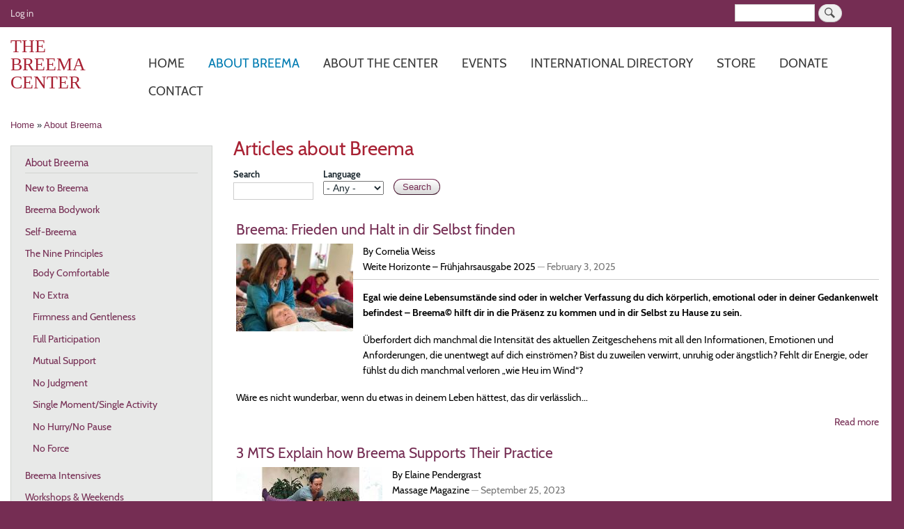

--- FILE ---
content_type: text/html; charset=UTF-8
request_url: https://www.breema.com/about-breema/articles
body_size: 67665
content:
<!DOCTYPE html>
<html lang="en" dir="ltr">
  <head>
    <meta charset="utf-8" />
<script async src="https://www.googletagmanager.com/gtag/js?id=G-23PGBKBQNR"></script>
<script>window.dataLayer = window.dataLayer || [];function gtag(){dataLayer.push(arguments)};gtag("js", new Date());gtag("set", "developer_id.dMDhkMT", true);gtag("config", "G-23PGBKBQNR", {"groups":"default","page_placeholder":"PLACEHOLDER_page_location"});gtag("config", "UA-1543621-1", {"groups":"default","anonymize_ip":true,"page_placeholder":"PLACEHOLDER_page_path"});</script>
<meta name="Generator" content="Drupal 8 (https://www.drupal.org)" />
<meta name="MobileOptimized" content="width" />
<meta name="HandheldFriendly" content="true" />
<meta name="viewport" content="width=device-width, initial-scale=1.0" />
<meta property="og:description" content="Read current and past published articles from Breema students around the world. In various languages, students share how Breema has facilitated harmony and balance in their lives." />
<meta name="description" content="Read current and past published articles from Breema students around the world. In various languages, students share how Breema has facilitated harmony and balance in their lives." />
<meta property="twitter:card" content="summary_large_image" />
<meta property="og:image" content="https://www.breema.com/sites/default/files/image/social-media/2019-11/sm-shutterstock-48025231.jpg" />
<meta property="og:image:type" content="image/jpeg" />
<meta property="og:image:width" content="1200" />
<meta property="og:image:height" content="628" />
<meta property="og:site_name" content="The Breema Center" />
<meta property="fb:app_id" content="395768768009749" />
<meta property="twitter:site" content="@BreemaCenter" />
<meta property="twitter:creator" content="@BreemaCenter" />
<link rel="shortcut icon" href="/themes/custom/breema2/favicon.ico" type="image/vnd.microsoft.icon" />
<link rel="apple-touch-icon" sizes="180x180" href="/themes/custom/breema2/apple-touch-icon.png" />

    <title>Articles about Breema | The Breema Center</title>
    <link rel="stylesheet" media="all" href="/sites/default/files/css/css_AUyIAck_N_AxWP15pnQdFNUBVQn-fzqYyWUAL3naCjw.css" />
<link rel="stylesheet" media="all" href="//cdnjs.cloudflare.com/ajax/libs/font-awesome/5.15.3/css/all.min.css" />
<link rel="stylesheet" media="all" href="/sites/default/files/css/css_be7RCQ4VjJaCnLErcA7TQ7_MGjVhAPrhRrlNacdlAOw.css" />
<link rel="stylesheet" media="print" href="/sites/default/files/css/css_Z5jMg7P_bjcW9iUzujI7oaechMyxQTUqZhHJ_aYSq04.css" />
<link rel="stylesheet" media="all" href="/sites/default/files/css/css_fckNw31u0Cou4m-Fbe1nDSFgZWeIcHnXFkqw99FAz8M.css" />

    
<!--[if lte IE 8]>
<script src="/sites/default/files/js/js_VtafjXmRvoUgAzqzYTA3Wrjkx9wcWhjP0G4ZnnqRamA.js"></script>
<![endif]-->

  </head>
  <body class="layout-one-sidebar layout-sidebar-first path-about-breema">
        <a href="#main-content" class="visually-hidden focusable skip-link">
      Skip to main content
    </a>
    
      <div class="dialog-off-canvas-main-canvas" data-off-canvas-main-canvas>
    <div id="page-wrapper">
  <div id="page">
    <header id="header" class="header" role="banner" aria-label="Site header">
        <div class="clearfix region region-secondary-menu">
    <nav role="navigation" aria-labelledby="block-breema2-account-menu-menu" id="block-breema2-account-menu" class="block block-menu navigation menu--account">
            
  <h2 class="visually-hidden" id="block-breema2-account-menu-menu">User account menu</h2>
  

        
              <ul class="clearfix menu">
                    <li class="menu-item">
        <a href="/user/login" data-drupal-link-system-path="user/login">Log in</a>
              </li>
        </ul>
  


  </nav>
<div class="search-block-form block block-search container-inline" data-drupal-selector="search-block-form" id="block-breema2-search-form-anon" role="search">
  
    
      <div class="content container-inline">
      <form action="/search/content" method="get" id="search-block-form" accept-charset="UTF-8" class="search-form search-block-form">
  <div class="js-form-item form-item js-form-type-search form-type-search js-form-item-keys form-item-keys form-no-label">
      <label for="edit-keys" class="visually-hidden">Search</label>
        <input title="Enter the terms you wish to search for." data-drupal-selector="edit-keys" type="search" id="edit-keys" name="keys" value="" size="15" maxlength="128" class="form-search" />

        </div>
<div data-drupal-selector="edit-actions" class="form-actions js-form-wrapper form-wrapper" id="edit-actions"><input class="search-form__submit button js-form-submit form-submit" data-drupal-selector="edit-submit" type="submit" id="edit-submit" value="Search" />
</div>

</form>

    </div>
  </div>

  </div>

      <div class="section layout-container header-container clearfix">
          <div class="region region-header">
    <div class="site-branding block block-breema block-breema-site-header-block" id="block-breema2-breema-site-header-text">
  
    
      <div class="content">
      <div class="site-branding__name"><a href="/" title="Home">The Breema Center</a></div>
    </div>
  </div>

  </div>

          <div class="region region-primary-menu">
    <div id="block-breema2-main-menu-responsive-horizontal" class="block block-responsive-menu block-responsive-menu-horizontal-menu">
  
    
      <div class="content">
      <nav class="responsive-menu-block-wrapper">
  
              <ul id="horizontal-menu" class="horizontal-menu">
                    <li class="menu-item">
        <a href="/" data-drupal-link-system-path="&lt;front&gt;">Home</a>
              </li>
                <li class="menu-item menu-item--expanded menu-item--active-trail">
        <a href="/about-breema" data-drupal-link-system-path="node/1">About Breema</a>
                                <ul class="menu sub-nav">
                    <li class="menu-item">
        <a href="/about-breema/new-to-breema" data-drupal-link-system-path="node/747">New to Breema</a>
              </li>
                <li class="menu-item">
        <a href="/about-breema/breema-bodywork" data-drupal-link-system-path="node/34">Breema Bodywork</a>
              </li>
                <li class="menu-item">
        <a href="/about-breema/self-breema" data-drupal-link-system-path="node/2223">Self-Breema</a>
              </li>
                <li class="menu-item menu-item--expanded">
        <a href="/about-breema/nine-principles" data-drupal-link-system-path="node/3">The Nine Principles</a>
                                <ul class="menu sub-nav">
                    <li class="menu-item">
        <a href="/about-breema/nine-principles/body-comfortable" data-drupal-link-system-path="node/4">Body Comfortable</a>
              </li>
                <li class="menu-item">
        <a href="/about-breema/nine-principles/no-extra" data-drupal-link-system-path="node/5">No Extra</a>
              </li>
                <li class="menu-item">
        <a href="/about-breema/nine-principles/firmness-and-gentleness" data-drupal-link-system-path="node/6">Firmness and Gentleness</a>
              </li>
                <li class="menu-item">
        <a href="/about-breema/nine-principles/full-participation" data-drupal-link-system-path="node/7">Full Participation</a>
              </li>
                <li class="menu-item">
        <a href="/about-breema/nine-principles/mutual-support" data-drupal-link-system-path="node/8">Mutual Support</a>
              </li>
                <li class="menu-item">
        <a href="/about-breema/no-judgment" data-drupal-link-system-path="node/9">No Judgment</a>
              </li>
                <li class="menu-item">
        <a href="/about-breema/nine-principles/single-moment-single-activity" data-drupal-link-system-path="node/10">Single Moment/Single Activity</a>
              </li>
                <li class="menu-item">
        <a href="/about-breema/nine-principles/no-hurry-no-pause" data-drupal-link-system-path="node/11">No Hurry/No Pause</a>
              </li>
                <li class="menu-item">
        <a href="/about-breema/nine-principles/no-force" data-drupal-link-system-path="node/12">No Force</a>
              </li>
        </ul>
  
              </li>
                <li class="menu-item">
        <a href="/about-breema/intensives" data-drupal-link-system-path="node/36">Breema Intensives</a>
              </li>
                <li class="menu-item">
        <a href="/about-breema/monthly-workshops" data-drupal-link-system-path="node/5796">Workshops &amp; Weekends</a>
              </li>
                <li class="menu-item">
        <a href="/about-breema/essence" data-drupal-link-system-path="about-breema/essence">Essence of Breema</a>
              </li>
                <li class="menu-item menu-item--active-trail">
        <a href="/about-breema/articles" data-drupal-link-system-path="about-breema/articles" class="is-active">Articles about Breema</a>
              </li>
                <li class="menu-item">
        <a href="https://breema.online/blog">Blog</a>
              </li>
        </ul>
  
              </li>
                <li class="menu-item menu-item--expanded">
        <a href="/about-center" data-drupal-link-system-path="node/2">About the Center</a>
                                <ul class="menu sub-nav">
                    <li class="menu-item">
        <a href="/about-center/statement-of-purpose" data-drupal-link-system-path="node/15">Statement of Purpose</a>
              </li>
                <li class="menu-item">
        <a href="/about-center/malouchek-mooshan" data-drupal-link-system-path="node/16">Malouchek Mooshan</a>
              </li>
                <li class="menu-item menu-item--expanded">
        <a href="/about-center/jon-schreiber" data-drupal-link-system-path="node/17">Director: Dr. Jon Schreiber</a>
                                <ul class="menu sub-nav">
                    <li class="menu-item">
        <a href="/about-center/jon-schreiber/cv" data-drupal-link-system-path="node/32">Summary of Education, Professional Experience, and Publications</a>
              </li>
        </ul>
  
              </li>
                <li class="menu-item menu-item--expanded">
        <a href="/about-center/certifications-and-ces" data-drupal-link-system-path="node/18">Certifications and CEs</a>
                                <ul class="menu sub-nav">
                    <li class="menu-item">
        <a href="/about-center/certifications-and-ces/practitioner-certificate-program-faq" data-drupal-link-system-path="node/37">Practitioner Certificate Program FAQ</a>
              </li>
        </ul>
  
              </li>
        </ul>
  
              </li>
                <li class="menu-item menu-item--expanded">
        <a href="/events" data-drupal-link-system-path="events">Events</a>
                                <ul class="menu sub-nav">
                    <li class="menu-item">
        <a href="/events/center" data-drupal-link-system-path="node/38">Breema Center Events</a>
              </li>
                <li class="menu-item">
        <a href="/events" data-drupal-link-system-path="events">All Breema Events</a>
              </li>
                <li class="menu-item">
        <a href="/events/featured" data-drupal-link-system-path="events/featured">Featured Events</a>
              </li>
                <li class="menu-item">
        <a href="/events/calendar" data-drupal-link-system-path="events/calendar">Calendar</a>
              </li>
        </ul>
  
              </li>
                <li class="menu-item">
        <a href="/directory" data-drupal-link-system-path="directory">International directory</a>
              </li>
                <li class="menu-item menu-item--expanded">
        <a href="/store" data-drupal-link-system-path="store">Store</a>
                                <ul class="menu sub-nav">
                    <li class="menu-item menu-item--expanded">
        <a href="/store" data-drupal-link-system-path="store">Books</a>
                                <ul class="menu sub-nav">
                    <li class="menu-item">
        <a href="https://www.breema.com/store/the-art-of-being-present">The Art of Being Present</a>
              </li>
                <li class="menu-item">
        <a href="https://www.breema.com/store/to-know-reality-we-need-to-be-real">To Know Reality, We Need to Be Real</a>
              </li>
                <li class="menu-item">
        <a href="https://www.breema.com/store/walking-into-the-sun">Walking into the Sun</a>
              </li>
                <li class="menu-item">
        <a href="https://www.breema.com/store/knowing-and-being-0">Knowing and Being</a>
              </li>
                <li class="menu-item">
        <a href="/store/seeing-things-as-they-really-are" data-drupal-link-system-path="node/1821">Seeing Things As They Really Are</a>
              </li>
                <li class="menu-item">
        <a href="/store/coming-to-yourself" data-drupal-link-system-path="node/42">Coming to Yourself</a>
              </li>
                <li class="menu-item">
        <a href="/store/your-home-is-the-entire-cosmos" data-drupal-link-system-path="node/41">Your Home Is the Entire Cosmos</a>
              </li>
                <li class="menu-item">
        <a href="/store/real-health-means-harmony-with-existence" data-drupal-link-system-path="node/31">Real Health Means Harmony with Existence</a>
              </li>
                <li class="menu-item">
        <a href="/store/first-you-have-to-be" data-drupal-link-system-path="node/30">First You Have to Be</a>
              </li>
                <li class="menu-item">
        <a href="/store/the-taste-of-being-present" data-drupal-link-system-path="node/29">The Taste of Being Present</a>
              </li>
                <li class="menu-item">
        <a href="/store/child-of-existence-child-of-society" data-drupal-link-system-path="node/28">Child of Existence, Child of Society</a>
              </li>
                <li class="menu-item">
        <a href="/store/the-four-relationships" data-drupal-link-system-path="node/27">The Four Relationships</a>
              </li>
                <li class="menu-item">
        <a href="/store/in-the-heart-of-the-moment" data-drupal-link-system-path="node/26">In the Heart of the Moment</a>
              </li>
                <li class="menu-item">
        <a href="/store/in-the-garden-of-all-possibilities" data-drupal-link-system-path="node/25">In the Garden of All Possibilities</a>
              </li>
                <li class="menu-item">
        <a href="/store/waking-up-to-this-moment" data-drupal-link-system-path="node/24">Waking Up to This Moment</a>
              </li>
                <li class="menu-item">
        <a href="/store/freedom-comes-from-understanding" data-drupal-link-system-path="node/23">Freedom Comes From Understanding</a>
              </li>
                <li class="menu-item">
        <a href="/store/breema-and-the-nine-principles-of-harmony" data-drupal-link-system-path="node/22">Breema and the Nine Principles of Harmony</a>
              </li>
                <li class="menu-item">
        <a href="/store/every-moment-is-eternal" data-drupal-link-system-path="node/21">Every Moment Is Eternal</a>
              </li>
                <li class="menu-item">
        <a href="/store/freedom-is-in-this-moment" data-drupal-link-system-path="node/20">Freedom Is in This Moment</a>
              </li>
                <li class="menu-item">
        <a href="/store/breema-und-die-neun-prinzipien-der-harmonie" data-drupal-link-system-path="node/3137">Breema und die neun Prinzipien der Harmonie</a>
              </li>
                <li class="menu-item">
        <a href="/store/selbst-breema" title="41 illustrierte  Übungen" data-drupal-link-system-path="node/3138">Selbst-Breema Übungen für ein harmonisches Leben</a>
              </li>
        </ul>
  
              </li>
                <li class="menu-item menu-item--expanded">
        <a href="/store/gifts" data-drupal-link-system-path="store/gifts">Gift certificates</a>
                                <ul class="menu sub-nav">
                    <li class="menu-item">
        <a href="/store/breema-center-class-gift-certificate" data-drupal-link-system-path="node/109">Breema Center Class</a>
              </li>
                <li class="menu-item">
        <a href="/store/breema-clinic-gift-certificate" data-drupal-link-system-path="node/33">Breema Clinic Session</a>
              </li>
        </ul>
  
              </li>
                <li class="menu-item">
        <a href="/node/2606" data-drupal-link-system-path="node/2606">Donate</a>
              </li>
        </ul>
  
              </li>
                <li class="menu-item">
        <a href="https://www.breema.com/node/2606">Donate</a>
              </li>
                <li class="menu-item">
        <a href="/contact/center" data-drupal-link-system-path="contact/center">Contact</a>
              </li>
        </ul>
  


</nav>
    </div>
  </div>
<div id="block-breema2-menu-main-responsive-mobile-icon" class="responsive-menu-toggle-wrapper responsive-menu-toggle block block-responsive-menu block-responsive-menu-toggle">
  
    
      <div class="content">
      <a id="toggle-icon" class="toggle responsive-menu-toggle-icon" title="Menu" href="#off-canvas">
  <span class="icon"></span><span class="label visually-hidden">Menu</span>
</a>

    </div>
  </div>

  </div>

      </div>
    </header>
          <div class="highlighted">
        <aside class="layout-container section clearfix" role="complementary">
            <div class="region region-highlighted">
    <div data-drupal-messages-fallback class="hidden"></div>

  </div>

        </aside>
      </div>
                    <div id="main-wrapper" class="layout-main-wrapper layout-container clearfix">
      <div id="main" class="layout-main clearfix">
          <div class="region region-breadcrumb">
    <div id="block-breema2-breadcrumbs" class="block block-system block-system-breadcrumb-block">
  
    
      <div class="content">
        <nav class="breadcrumb" role="navigation" aria-labelledby="system-breadcrumb">
    <h2 id="system-breadcrumb" class="visually-hidden">Breadcrumb</h2>
    <ol>
          <li>
                  <a href="/">Home</a>
              </li>
          <li>
                  <a href="/about-breema">About Breema</a>
              </li>
        </ol>
  </nav>

    </div>
  </div>

  </div>

        <main id="content" class="column main-content" role="main">
          <section class="section">
            <a id="main-content" tabindex="-1"></a>
              <div class="region region-content">
    <div id="block-breema2-social-media-share-links" class="block block-breema block-social-share-block">
  
    
      <div class="content">
      
    </div>
  </div>
<div id="block-breema2-page-title" class="block block-core block-page-title-block">
  
    
      <div class="content">
      

  <h1 class="title page-title">Articles about Breema</h1>


    </div>
  </div>
<div id="block-breema2-content" class="block block-system block-system-main-block">
  
    
      <div class="content">
      <div class="views-element-container"><div class="view view-breema-articles view-id-breema_articles view-display-id-page_1 js-view-dom-id-d2efdd1d1e58d7ace04244563a76832013301861abb61eb7431975ea0a7588a2">
  
    
        <div class="view-filters">
      <form class="views-exposed-form" data-drupal-selector="views-exposed-form-breema-articles-page-1" action="/about-breema/articles" method="get" id="views-exposed-form-breema-articles-page-1" accept-charset="UTF-8">
  <div class="form--inline clearfix">
  <div class="js-form-item form-item js-form-type-textfield form-type-textfield js-form-item-keys form-item-keys">
      <label for="edit-keys">Search</label>
        <input title="Search keywords" data-drupal-selector="edit-keys" type="text" id="edit-keys" name="keys" value="" size="15" maxlength="128" class="form-text" />

        </div>
<div class="js-form-item form-item js-form-type-select form-type-select js-form-item-language form-item-language">
      <label for="edit-language">Language</label>
        <select data-drupal-selector="edit-language" id="edit-language" name="language" class="form-select"><option value="All" selected="selected">- Any -</option><option value="13">Deutsch</option><option value="12">English</option><option value="14">Español</option><option value="38">Français</option><option value="15">Português</option></select>
        </div>
<div data-drupal-selector="edit-actions" class="form-actions js-form-wrapper form-wrapper" id="edit-actions"><input data-drupal-selector="edit-submit-breema-articles" type="submit" id="edit-submit-breema-articles" value="Search" class="button js-form-submit form-submit" />
</div>

</div>

</form>

    </div>
    
      <div class="view-content">
          <div class="views-row">

<a href="/about-breema/articles/2025-02-03-breema-frieden-und-halt-in-dir-selbst-finden" rel="bookmark" class="teaser-link">
<article data-history-node-id="7966" role="article" class="node node--type-article node--view-mode-teaser clearfix">
  <header>
    
        <h2 class="node__title">
      <span class="field field--name-title field--type-string field--label-hidden">Breema: Frieden und Halt in dir Selbst finden</span>

    </h2>
        
  </header>
  <div class="node__content clearfix">
    
            <div class="field field--name-field-main-image field--type-entity-reference field--label-hidden field__item">  <img src="/sites/default/files/styles/224x126_smaller/public/image/people/2023-06/corneliahorizontal1-c.jpg?itok=xY9BrYwY" width="168" height="126" alt="Cornelia doing Breema" class="image-style-_24x126-smaller" />


</div>
      <div class="byline">By Cornelia Weiss</div><div class="source-info">Weite Horizonte – Frühjahrsausgabe 2025 <span class="dash">&mdash;</span> <span class="pub-date">February 3, 2025</span></div>
            <div class="clearfix text-formatted field field--name-body field--type-text-with-summary field--label-hidden field__item">  <p><strong>Egal wie deine Lebensumstände sind oder in welcher Verfassung du dich körperlich, emotional oder in deiner Gedankenwelt befindest – Breema© hilft dir in die Präsenz zu kommen und in dir Selbst zu Hause zu sein.</strong></p>

<p>Überfordert dich manchmal die Intensität des aktuellen Zeitgeschehens mit all den Informationen, Emotionen und Anforderungen, die unentwegt auf dich einströmen? Bist du zuweilen verwirrt, unruhig oder ängstlich? Fehlt dir Energie, oder fühlst du dich manchmal verloren „wie Heu im Wind“?</p>

<p>Wäre es nicht wunderbar, wenn du etwas in deinem Leben hättest, das dir verlässlich...</p>

</div>
      <div class="more-link">Read more<span class="visually-hidden"> about Breema: Frieden und Halt in dir Selbst finden</span></div>
  </div>
</article>
</a>
</div>
    <div class="views-row">

<a href="/about-breema/articles/2023-09-25-3-mts-explain-how-breema-supports-their-practice" rel="bookmark" class="teaser-link">
<article data-history-node-id="6497" role="article" class="node node--type-article node--view-mode-teaser clearfix">
  <header>
    
        <h2 class="node__title">
      <span class="field field--name-title field--type-string field--label-hidden">3 MTS Explain how Breema Supports Their Practice</span>

    </h2>
        
  </header>
  <div class="node__content clearfix">
    
            <div class="field field--name-field-main-image field--type-entity-reference field--label-hidden field__item">  <img src="/sites/default/files/styles/224x126_smaller/public/image/bodywork/2023-10/elaineart2023-1.jpg?itok=GlYtVSQY" width="210" height="126" alt="Breema Bodywork" class="image-style-_24x126-smaller" />


</div>
      <div class="byline">By Elaine Pendergrast</div><div class="source-info">Massage Magazine <span class="dash">&mdash;</span> <span class="pub-date">September 25, 2023</span></div>
            <div class="clearfix text-formatted field field--name-body field--type-text-with-summary field--label-hidden field__item">  <p class="larger"><strong>3 MTS EXPLAIN HOW BREEMA SUPPORTS THEIR PRACTICE</strong></p>

<p>September 25, 2023<br />
Elaine Pendergrast</p>

<p>Breema is a holistic system consisting of Breema bodywork, Self-Breema movements, and the Nine Principles of Harmony. All three aspects are a support for being present both in bodywork practice and in daily life.</p>

<p>For this article, the author interviewed three active licensed massage professionals, who are also long-time Breema practitioners and instructors. All three said Breema is foundational to enhancing their self-care and client care, and finding long-term fulfillment as massage therapists.</p>...

</div>
      <div class="more-link">Read more<span class="visually-hidden"> about 3 MTS Explain how Breema Supports Their Practice</span></div>
  </div>
</article>
</a>
</div>
    <div class="views-row">

<a href="/about-breema/articles/2023-06-09-breema-movements-support-self-care" rel="bookmark" class="teaser-link">
<article data-history-node-id="6235" role="article" class="node node--type-article node--view-mode-teaser clearfix">
  <header>
    
        <h2 class="node__title">
      <span class="field field--name-title field--type-string field--label-hidden">Breema Movements Support Self-Care</span>

    </h2>
        
  </header>
  <div class="node__content clearfix">
    
            <div class="field field--name-field-main-image field--type-entity-reference field--label-hidden field__item">  <img src="/sites/default/files/styles/224x126_smaller/public/image/self-breema/2020-09/sb-duo-0374-book-promo-0.jpg?itok=ldy6Hv0-" width="189" height="126" alt="Parenting with the Nine Principles of Harmony" class="image-style-_24x126-smaller" />


</div>
      <div class="byline">By Steve Brodsky</div><div class="source-info">Massage Magazine <span class="dash">&mdash;</span> <span class="pub-date">June 9, 2023</span></div>
            <div class="clearfix text-formatted field field--name-body field--type-text-with-summary field--label-hidden field__item">  Breema is a holistic system consisting of Breema bodywork, Self-Breema movements, and the Nine Principles of Harmony. All three aspects are a support for being present both in bodywork practice and in daily life.

</div>
      <div class="more-link">Read more<span class="visually-hidden"> about Breema Movements Support Self-Care</span></div>
  </div>
</article>
</a>
</div>
    <div class="views-row">

<a href="/about-breema/articles/2023-02-28-wirklich-miteinander-sein" rel="bookmark" class="teaser-link">
<article data-history-node-id="6191" role="article" class="node node--type-article node--view-mode-teaser clearfix">
  <header>
    
        <h2 class="node__title">
      <span class="field field--name-title field--type-string field--label-hidden">Wirklich miteinander sein</span>

    </h2>
        
  </header>
  <div class="node__content clearfix">
    
            <div class="field field--name-field-main-image field--type-entity-reference field--label-hidden field__item">  <img src="/sites/default/files/styles/224x126_smaller/public/image/people/2023-06/corneliahorizontal1-c.jpg?itok=xY9BrYwY" width="168" height="126" alt="Cornelia doing Breema" class="image-style-_24x126-smaller" />


</div>
      <div class="byline">By Cornelia Weiss</div><div class="source-info">Weite Horizonte <span class="dash">&mdash;</span> <span class="pub-date">February 28, 2023</span></div>
            <div class="clearfix text-formatted field field--name-body field--type-text-with-summary field--label-hidden field__item">  Kennst du das? Du bist mit jemandem beisammen, der dir wichtig und vom Herzen her nah ist, und doch entsteht kein wirklicher Kontakt, keine wirkliche Nähe, kein wirkliches miteinander SEIN.

</div>
      <div class="more-link">Read more<span class="visually-hidden"> about Wirklich miteinander sein</span></div>
  </div>
</article>
</a>
</div>
    <div class="views-row">

<a href="/about-breema/articles/2023-01-13-breema-principles-nourish-practitioners" rel="bookmark" class="teaser-link">
<article data-history-node-id="6236" role="article" class="node node--type-article node--view-mode-teaser clearfix">
  <header>
    
        <h2 class="node__title">
      <span class="field field--name-title field--type-string field--label-hidden">Breema Principles Nourish Practitioners</span>

    </h2>
        
  </header>
  <div class="node__content clearfix">
    
            <div class="field field--name-field-main-image field--type-entity-reference field--label-hidden field__item">  <img src="/sites/default/files/styles/224x126_smaller/public/image/bodywork/2022-02/sm-bb-fe.jpg?itok=vE02Q_gn" width="224" height="117" alt="Felipe de Oliveira doing a Breema bodywork session" class="image-style-_24x126-smaller" />


</div>
      <div class="byline">By Dave Pratt</div><div class="source-info">Massage Magazine <span class="dash">&mdash;</span> <span class="pub-date">January 13, 2023</span></div>
            <div class="clearfix text-formatted field field--name-body field--type-text-with-summary field--label-hidden field__item">  Breema is a holistic system consisting of Breema bodywork, Self-Breema movements, and the Nine Principles of Harmony. All three aspects, but especially the Nine Principles, are a support for being present in both bodywork practice and in daily life.

</div>
      <div class="more-link">Read more<span class="visually-hidden"> about Breema Principles Nourish Practitioners</span></div>
  </div>
</article>
</a>
</div>
    <div class="views-row">

<a href="/about-breema/articles/2021-06-01-breema-der-zauber-des-augenblicks" rel="bookmark" class="teaser-link">
<article data-history-node-id="4116" role="article" class="node node--type-article node--view-mode-teaser clearfix">
  <header>
    
        <h2 class="node__title">
      <span class="field field--name-title field--type-string field--label-hidden">Breema – Der Zauber des Augenblicks</span>

    </h2>
        
  </header>
  <div class="node__content clearfix">
    
            <div class="field field--name-field-main-image field--type-entity-reference field--label-hidden field__item">  <img src="/sites/default/files/styles/224x126_smaller/public/image/self-breema/2019-09/sb-si-9026-book-promo-wp.jpg?itok=LOHoiqE0" width="87" height="126" alt="Salena Irion practicing a Self-Breema exercise" class="image-style-_24x126-smaller" />


</div>
      <div class="byline">By Barbara Krick and Anke Janke</div><div class="source-info">Bergisch frisch und gesund <span class="dash">&mdash;</span> <span class="pub-date">June 1, 2021</span></div>
            <div class="clearfix text-formatted field field--name-body field--type-text-with-summary field--label-hidden field__item">  <h2>BREEMA — Der Zauber des Augenblicks</h2>

<p><strong>Sich im eigenen Körper wohlfühlen, entspannt sein und sich fallen lassen können, das wünschen wir uns oft, gerade wenn der Alltag mit seinen Turbulenzen uns aus dem Gleichgewicht bringt. Breema-Körperarbeit hilft uns, das Gleichgewicht wieder zu erlangen, die Selbstheilungskräfte des Körpers zu mobilisieren und unsere Beziehung zu uns selbst zu festigen. </strong></p>

<p>Um mehr darüber zu erfahren, sprechen wir mit Barbara Krick. Sie ist unter anderem zertifizierte Lehrerin für Breema-Körperarbeit und praktiziert diese sanfte Methode der Harmonisierung. Sie betont...</p>

</div>
      <div class="more-link">Read more<span class="visually-hidden"> about Breema – Der Zauber des Augenblicks</span></div>
  </div>
</article>
</a>
</div>
    <div class="views-row">

<a href="/about-breema/articles/2021-04-01-breema-bougez-et-touchez" rel="bookmark" class="teaser-link">
<article data-history-node-id="3167" role="article" class="node node--type-article node--view-mode-teaser clearfix">
  <header>
    
        <h2 class="node__title">
      <span class="field field--name-title field--type-string field--label-hidden">BREEMA — Bougez et touchez !</span>

    </h2>
        
  </header>
  <div class="node__content clearfix">
    
            <div class="field field--name-field-main-image field--type-entity-reference field--label-hidden field__item">  <img src="/sites/default/files/styles/224x126_smaller/public/image/bodywork/2021-05/si-mk-0392b.jpg?itok=gcXj4dhJ" width="189" height="126" alt="Breema Sequence" class="image-style-_24x126-smaller" />


</div>
      <div class="byline">By Odile David and Agnès Rogelet</div><div class="source-info">Psychologies Magazine Avril 2021 <span class="dash">&mdash;</span> <span class="pub-date">April 1, 2021</span></div>
            <div class="clearfix text-formatted field field--name-body field--type-text-with-summary field--label-hidden field__item">  <p>Inconnu en France, le travail corporel Breema se décline en soin chez un praticien ou sous forme d’exercices à pratiquer chez soi. Son originalité ? Associer mouvements du corps et toucher autour de neuf principes qui sont autant de leçons de vie. Simple, naturel et épanouissant.</p>

<p>» Quand j’ai rencontré Breema, ça a été le coup de foudre. C’était créatif et aussi évident pour moi que de marcher », témoigne <a href="https://www.breema.com/directory/entry/odile-david">Odile David</a>, ex-danseuse contemporaine et l’une des rares enseignantes et praticiennes certifiées en France. « Breema n’est pas une méthode, c’est un art de vivre. Ce n’est...</p>

</div>
      <div class="more-link">Read more<span class="visually-hidden"> about BREEMA — Bougez et touchez !</span></div>
  </div>
</article>
</a>
</div>
    <div class="views-row">

<a href="/about-breema/articles/2021-03-01-freiheit-ist-in-diesem-moment" rel="bookmark" class="teaser-link">
<article data-history-node-id="2759" role="article" class="node node--type-article node--view-mode-teaser clearfix">
  <header>
    
        <h2 class="node__title">
      <span class="field field--name-title field--type-string field--label-hidden">Freiheit ist in diesem Moment</span>

    </h2>
        
  </header>
  <div class="node__content clearfix">
    
            <div class="field field--name-field-main-image field--type-entity-reference field--label-hidden field__item">  <img src="/sites/default/files/styles/224x126_smaller/public/image/self-breema/2019-11/gudrun-sb-0065noradiator.jpg?itok=nJcEW5-u" width="97" height="126" alt="Gudrun Loder doing Self-Breema at the Buehl intensive" class="image-style-_24x126-smaller" />


</div>
      <div class="byline">By Cornelia Weiss</div><div class="source-info">Weite Horizonte Frühjahrsausgabe <span class="dash">&mdash;</span> <span class="pub-date">March 1, 2021</span></div>
            <div class="clearfix text-formatted field field--name-body field--type-text-with-summary field--label-hidden field__item">  <p><strong>In einer Zeit, in der viele unserer gewohnten Freiheiten eingeschränkt sind, sind wir mehr denn je aufgerufen, uns auf unsere eigentliche Freiheit zu besinnen: die Freiheit im Inneren.</strong></p>

<p>Irgendwann beginnen wir zu verstehen, dass nicht die Dinge und Ereignisse entscheidend sind, sondern unsere Sicht darauf, unsere Deutungen und Bewertungen. Unsere Wahrnehmung und unsere Gedanken sind stark geprägt von unserer Vergangenheit. Was wir früher erlebt und wie wir das bewertet haben beeinflusst, was wir heute erleben, welche Emotionen in uns aufsteigen, wie wir reagieren und was wir erwarten. Das...</p>

</div>
      <div class="more-link">Read more<span class="visually-hidden"> about Freiheit ist in diesem Moment</span></div>
  </div>
</article>
</a>
</div>
    <div class="views-row">

<a href="/about-breema/articles/2020-12-01-fuhrung-kommt-aus-deiner-stille" rel="bookmark" class="teaser-link">
<article data-history-node-id="2270" role="article" class="node node--type-article node--view-mode-teaser clearfix">
  <header>
    
        <h2 class="node__title">
      <span class="field field--name-title field--type-string field--label-hidden">Führung kommt aus deiner Stille</span>

    </h2>
        
  </header>
  <div class="node__content clearfix">
    
            <div class="field field--name-field-main-image field--type-entity-reference field--label-hidden field__item">  <img src="/sites/default/files/styles/224x126_smaller/public/image/self-breema/2020-11/094-39-sbgrpstandmed.jpg?itok=J8Fwrg9w" width="84" height="126" alt="Self-Breema Group" class="image-style-_24x126-smaller" />


</div>
      <div class="byline">By Cornelia Weiss</div><div class="source-info">Weite Horizonte Winterausgabe <span class="dash">&mdash;</span> <span class="pub-date">December 1, 2020</span></div>
            <div class="clearfix text-formatted field field--name-body field--type-text-with-summary field--label-hidden field__item">  <p><span><span><span><span><span><span><span><span><strong><span lang="DE" xml:lang="DE" xml:lang="DE"><span>Ist es nicht ein Geschenk zu wissen, dass wir nicht allein sind, dass wir von guten Mächten wunderbar geborgen sind und dass wir immer um Hilfe bitten können? Und dass wir weise und liebevoll geführt werden, wenn wir uns nur dafür öffnen.</span></span></strong></span></span></span></span></span></span></span></span></p>

<p><span><span><span><span><span><span><span><span><span lang="DE" xml:lang="DE" xml:lang="DE"><span>Wir leben in einer Zeit, in der Vieles an die Oberfläche kommt, was lange verborgen war. Es kommt an die Oberfläche, damit wir es anschauen und in uns transformieren können. Da sind so viel Schmerz, soviel Angst, so viel Verunsicherung und Groll - aber auch so viel Sehnsucht nach Wahrheit - in der Welt draußen wie in unserem tiefsten Inneren. Verborgen...</span></span></span></span></span></span></span></span></span></span></p>

</div>
      <div class="more-link">Read more<span class="visually-hidden"> about Führung kommt aus deiner Stille</span></div>
  </div>
</article>
</a>
</div>
    <div class="views-row">

<a href="/about-breema/articles/2020-09-01-die-kunst-einander-wirklich-zu-beruhren" rel="bookmark" class="teaser-link">
<article data-history-node-id="2073" role="article" class="node node--type-article node--view-mode-teaser clearfix">
  <header>
    
        <h2 class="node__title">
      <span class="field field--name-title field--type-string field--label-hidden">Die Kunst, einander wirklich zu berühren</span>

    </h2>
        
  </header>
  <div class="node__content clearfix">
    
            <div class="field field--name-field-main-image field--type-entity-reference field--label-hidden field__item">  <img src="/sites/default/files/styles/224x126_smaller/public/image/other/2020-10/2020-weite-horizonte-herbstausgabe-cornelia-weiss.jpg?itok=Efh0YiTx" width="181" height="126" alt="Cornelia Weiss in Weite Horizonte Herbstausgabe" class="image-style-_24x126-smaller" />


</div>
      <div class="byline">By Cornelia Weiss</div><div class="source-info">Weite Horizonte <span class="dash">&mdash;</span> <span class="pub-date">September 1, 2020</span></div>
            <div class="clearfix text-formatted field field--name-body field--type-text-with-summary field--label-hidden field__item">  <p><strong>Wir Menschen sind soziale Wesen. Wir brauchen Nähe, auch körperliche Nähe, Austausch und das Gefühl, verstanden zu werden und angenommen zu sein. Dann können wir entspannen und einfach wir selbst sein.</strong></p>

<p>Der Schlüssel für jede wirkliche Begegnung ist Präsenz. Das bedeutet, im gegenwärtigen Moment ganz wach da zu sein. Sich also für die tatsächliche Erfahrung zu öffnen, die gerade jetzt ist, statt gedanklich abwesend zu sein oder bei Vorstellungen darüber, wie das Leben sein sollte.</p>

<p><strong>Wie kann das gelingen? </strong><br />
In der Breema-Körperarbeit, bei der über das Körperliche ein ganzheitliches Berühren...</p>

</div>
      <div class="more-link">Read more<span class="visually-hidden"> about Die Kunst, einander wirklich zu berühren</span></div>
  </div>
</article>
</a>
</div>

    </div>
  
        <nav class="pager" role="navigation" aria-labelledby="pagination-heading">
    <h4 id="pagination-heading" class="visually-hidden">Pagination</h4>
    <ul class="pager__items js-pager__items">
                                                        <li class="pager__item is-active">
                                          <a href="?keys=&amp;language=All&amp;page=%2C0" title="Current page">
            <span class="visually-hidden">
              Current page
            </span>1</a>
        </li>
              <li class="pager__item">
                                          <a href="?keys=&amp;language=All&amp;page=%2C1" title="Go to page 2">
            <span class="visually-hidden">
              Page
            </span>2</a>
        </li>
              <li class="pager__item">
                                          <a href="?keys=&amp;language=All&amp;page=%2C2" title="Go to page 3">
            <span class="visually-hidden">
              Page
            </span>3</a>
        </li>
              <li class="pager__item">
                                          <a href="?keys=&amp;language=All&amp;page=%2C3" title="Go to page 4">
            <span class="visually-hidden">
              Page
            </span>4</a>
        </li>
              <li class="pager__item">
                                          <a href="?keys=&amp;language=All&amp;page=%2C4" title="Go to page 5">
            <span class="visually-hidden">
              Page
            </span>5</a>
        </li>
              <li class="pager__item">
                                          <a href="?keys=&amp;language=All&amp;page=%2C5" title="Go to page 6">
            <span class="visually-hidden">
              Page
            </span>6</a>
        </li>
                                      <li class="pager__item pager__item--next">
          <a href="?keys=&amp;language=All&amp;page=%2C1" title="Go to next page" rel="next">
            <span class="visually-hidden">Next page</span>
            <span aria-hidden="true">››</span>
          </a>
        </li>
                          <li class="pager__item pager__item--last">
          <a href="?keys=&amp;language=All&amp;page=%2C5" title="Go to last page">
            <span class="visually-hidden">Last page</span>
            <span aria-hidden="true">Last »</span>
          </a>
        </li>
          </ul>
  </nav>

          </div>
</div>

    </div>
  </div>

  </div>

          </section>
        </main>
                  <div id="sidebar-first" class="column sidebar">
            <aside class="section" role="complementary">
                <div class="region region-sidebar-first">
    <nav role="navigation" aria-labelledby="block-breema2-sub-navigation-menu" id="block-breema2-sub-navigation" class="block block-menu navigation menu--main">
      
  <h2 id="block-breema2-sub-navigation-menu"><a href="/about-breema">About Breema</a></h2>
  

        
              <ul class="clearfix menu">
                    <li class="menu-item">
        <a href="/about-breema/new-to-breema" data-drupal-link-system-path="node/747">New to Breema</a>
              </li>
                <li class="menu-item">
        <a href="/about-breema/breema-bodywork" data-drupal-link-system-path="node/34">Breema Bodywork</a>
              </li>
                <li class="menu-item">
        <a href="/about-breema/self-breema" data-drupal-link-system-path="node/2223">Self-Breema</a>
              </li>
                <li class="menu-item menu-item--expanded">
        <a href="/about-breema/nine-principles" data-drupal-link-system-path="node/3">The Nine Principles</a>
                                <ul class="menu">
                    <li class="menu-item">
        <a href="/about-breema/nine-principles/body-comfortable" data-drupal-link-system-path="node/4">Body Comfortable</a>
              </li>
                <li class="menu-item">
        <a href="/about-breema/nine-principles/no-extra" data-drupal-link-system-path="node/5">No Extra</a>
              </li>
                <li class="menu-item">
        <a href="/about-breema/nine-principles/firmness-and-gentleness" data-drupal-link-system-path="node/6">Firmness and Gentleness</a>
              </li>
                <li class="menu-item">
        <a href="/about-breema/nine-principles/full-participation" data-drupal-link-system-path="node/7">Full Participation</a>
              </li>
                <li class="menu-item">
        <a href="/about-breema/nine-principles/mutual-support" data-drupal-link-system-path="node/8">Mutual Support</a>
              </li>
                <li class="menu-item">
        <a href="/about-breema/no-judgment" data-drupal-link-system-path="node/9">No Judgment</a>
              </li>
                <li class="menu-item">
        <a href="/about-breema/nine-principles/single-moment-single-activity" data-drupal-link-system-path="node/10">Single Moment/Single Activity</a>
              </li>
                <li class="menu-item">
        <a href="/about-breema/nine-principles/no-hurry-no-pause" data-drupal-link-system-path="node/11">No Hurry/No Pause</a>
              </li>
                <li class="menu-item">
        <a href="/about-breema/nine-principles/no-force" data-drupal-link-system-path="node/12">No Force</a>
              </li>
        </ul>
  
              </li>
                <li class="menu-item">
        <a href="/about-breema/intensives" data-drupal-link-system-path="node/36">Breema Intensives</a>
              </li>
                <li class="menu-item">
        <a href="/about-breema/monthly-workshops" data-drupal-link-system-path="node/5796">Workshops &amp; Weekends</a>
              </li>
                <li class="menu-item">
        <a href="/about-breema/essence" data-drupal-link-system-path="about-breema/essence">Essence of Breema</a>
              </li>
                <li class="menu-item menu-item--active-trail">
        <a href="/about-breema/articles" data-drupal-link-system-path="about-breema/articles" class="is-active">Articles about Breema</a>
              </li>
                <li class="menu-item">
        <a href="https://breema.online/blog">Blog</a>
              </li>
        </ul>
  


  </nav>
<div class="views-element-container block block-views block-views-blockbreema-events-featured-block-list" id="block-views-block-breema-events-featured-block-list">
  
      <h2>Featured events</h2>
    
      <div class="content">
      <div><div class="view view-breema-events-featured view-id-breema_events_featured view-display-id-block_list js-view-dom-id-d9e494fccaf92ef5a8cbe556c4c5029ed81deb4c59daa64db5cabf22ec8516f1">
  
    
      
  
        <div class="attachment attachment-after">
      <div class="container-inline"><h3>More Breema events</h3><div class="action action--secondary inline"><a href="/events/calendar">Calendar</a></div><div class="action action--secondary inline"><a href="/events">List</a></div><div class="action action--secondary inline"><a href="/directory/map?type%5B0%5D=event">Map</a></div></div>

    </div>
        </div>
</div>

    </div>
  </div>

  </div>

            </aside>
          </div>
                      </div>
    </div>
        <footer class="site-footer">
      <div class="layout-container">
                  <div class="site-footer__top grid--container grid--container-1-2-4">
              <div class="region region-footer-first">
    <div id="block-breema2-socialmedialinks" class="block-social-media-links block block-social-media-links-block">
  
      <h2>Follow the Breema Center</h2>
    
      <div class="content">
      

<ul class="social-media-links--platforms platforms inline horizontal">
      <li>
      <a class="social-media-link-icon--facebook" href="https://www.facebook.com/breemacenter"  >
        <span class='fab fa-facebook fa-3x'></span>
      </a>

          </li>
      <li>
      <a class="social-media-link-icon--instagram" href="https://www.instagram.com/breemacenter"  >
        <span class='fab fa-instagram fa-3x'></span>
      </a>

          </li>
      <li>
      <a class="social-media-link-icon--pinterest" href="https://www.pinterest.com/breemacenter"  >
        <span class='fab fa-pinterest fa-3x'></span>
      </a>

          </li>
      <li>
      <a class="social-media-link-icon--youtube" href="https://www.youtube.com/user/TheBreemaChannel"  >
        <span class='fab fa-youtube fa-3x'></span>
      </a>

          </li>
  </ul>

    </div>
  </div>

  </div>

              <div class="region region-footer-second">
    <div id="block-breema2-breema-footer-about" class="block block-breema block-about-breema-block">
  
      <h2>About Breema</h2>
    
      <div class="content">
      
            <div class="clearfix text-formatted field field--name-body field--type-text-with-summary field--label-hidden field__item">Breema® is a simple, natural form of touch and body movement supported by universal principles.</div>
      <a href="/about-breema" hreflang="en">Read more<span class="visually-hidden"> about Breema</span></a>
    </div>
  </div>

  </div>

              <div class="region region-footer-third">
    <div id="block-breema2-breema-footer-text" class="block block-breema block-footer-text-block">
  
    
      <div class="content">
      <div class="copyright">Copyright © 2026 The Breema Center</div><div class="address"><address>6076 Claremont Avenue, Oakland, CA 94618</address></div><div class="contact"><a class="telephone" href="tel:+15104280937">510-428-0937</a> <a class="email" href="mailto:center@breema.com">center@breema.com</a></div><div class="service-mark">Breema® is a service mark of The Breema Center</div>
    </div>
  </div>

  </div>

              <div class="region region-footer-fourth">
    <div id="block-breema2-breema-footer-email" class="block block-breema block-footer-email-subscribe-block">
  
    
      <div class="content">
      <div class="text-link"><a href="https://visitor.r20.constantcontact.com/d.jsp?llr=9ssf66vab&amp;p=oi&amp;m=1123063876186&amp;sit=mxkiksfkb&amp;f=d46ac83b-8362-4d98-9e1f-2fed8fe941b9">Join one or more of our e-mail lists for announcements and inspiration!</a></div><div class="action action--secondary"><a href="https://visitor.r20.constantcontact.com/d.jsp?llr=9ssf66vab&amp;p=oi&amp;m=1123063876186&amp;sit=mxkiksfkb&amp;f=d46ac83b-8362-4d98-9e1f-2fed8fe941b9">Subscribe</a></div>
    </div>
  </div>

  </div>

          </div>
                          <div class="site-footer__bottom">
              <div class="region region-footer-fifth">
    <nav role="navigation" aria-labelledby="block-breema2-footer-menu" id="block-breema2-footer" class="block block-menu navigation menu--footer">
            
  <h2 class="visually-hidden" id="block-breema2-footer-menu">Footer menu</h2>
  

        
              <ul class="clearfix menu">
                    <li class="menu-item">
        <a href="/about-center" data-drupal-link-system-path="node/2">The Breema Center is located at 6076 Claremont Avenue in Oakland, California.</a>
              </li>
                <li class="menu-item">
        <a href="/contact/center" data-drupal-link-system-path="contact/center">Contact the Breema Center</a>
              </li>
                <li class="menu-item">
        <a href="/contact/web_team" data-drupal-link-system-path="contact/web_team">Contact web team</a>
              </li>
                <li class="menu-item">
        <a href="/privacy-policy" data-drupal-link-system-path="node/964">Privacy</a>
              </li>
        </ul>
  


  </nav>

  </div>

          </div>
              </div>
    </footer>
  </div>
</div>

  </div>

    <div class="off-canvas-wrapper"><div id="off-canvas">
              <ul>
              <li class="menu-item--front-page menu-name--main">
        <a href="/" data-drupal-link-system-path="&lt;front&gt;">Home</a>
              </li>
          <li class="menu-item--d477c330-2b79-49b3-9874-8162c6ea74a7 menu-name--main">
        <a href="/about-breema" data-drupal-link-system-path="node/1">About Breema</a>
                                <ul>
              <li class="menu-item--af2837e4-7454-461d-adcb-65489907c602 menu-name--main">
        <a href="/about-breema/new-to-breema" data-drupal-link-system-path="node/747">New to Breema</a>
              </li>
          <li class="menu-item--d054ed59-8023-441d-bf7c-e7ef2ff9aa6b menu-name--main">
        <a href="/about-breema/breema-bodywork" data-drupal-link-system-path="node/34">Breema Bodywork</a>
              </li>
          <li class="menu-item--_e6c2f5a-e93b-4ed7-998a-1cebc411c288 menu-name--main">
        <a href="/about-breema/self-breema" data-drupal-link-system-path="node/2223">Self-Breema</a>
              </li>
          <li class="menu-item--cca9cec5-b65d-4559-b4fa-912e6b2a5785 menu-name--main">
        <a href="/about-breema/nine-principles" data-drupal-link-system-path="node/3">The Nine Principles</a>
                                <ul>
              <li class="menu-item--_2709841-180b-4429-9b4d-ebad8e306df0 menu-name--main">
        <a href="/about-breema/nine-principles/body-comfortable" data-drupal-link-system-path="node/4">Body Comfortable</a>
              </li>
          <li class="menu-item--_04cb4ad-b9df-4e8b-b17d-aa185bd321f7 menu-name--main">
        <a href="/about-breema/nine-principles/no-extra" data-drupal-link-system-path="node/5">No Extra</a>
              </li>
          <li class="menu-item--_fb2f957-fd0d-45a3-9c7d-0aca8149dc69 menu-name--main">
        <a href="/about-breema/nine-principles/firmness-and-gentleness" data-drupal-link-system-path="node/6">Firmness and Gentleness</a>
              </li>
          <li class="menu-item--bff4ff26-ffae-4590-9463-f227f2e4bdb6 menu-name--main">
        <a href="/about-breema/nine-principles/full-participation" data-drupal-link-system-path="node/7">Full Participation</a>
              </li>
          <li class="menu-item--_43e5ea5-29a9-49d0-8a4b-0d1cd392f92c menu-name--main">
        <a href="/about-breema/nine-principles/mutual-support" data-drupal-link-system-path="node/8">Mutual Support</a>
              </li>
          <li class="menu-item--d41d6f13-407c-47d9-a046-e0453d2b628c menu-name--main">
        <a href="/about-breema/no-judgment" data-drupal-link-system-path="node/9">No Judgment</a>
              </li>
          <li class="menu-item--d64a53e9-7cbe-4365-b1a1-48c823c0e6eb menu-name--main">
        <a href="/about-breema/nine-principles/single-moment-single-activity" data-drupal-link-system-path="node/10">Single Moment/Single Activity</a>
              </li>
          <li class="menu-item--_96e0cc5-cd57-4da9-8cfd-43a2bddc2f17 menu-name--main">
        <a href="/about-breema/nine-principles/no-hurry-no-pause" data-drupal-link-system-path="node/11">No Hurry/No Pause</a>
              </li>
          <li class="menu-item--_9ef1c9d-a178-43dc-8a00-82d171974e6d menu-name--main">
        <a href="/about-breema/nine-principles/no-force" data-drupal-link-system-path="node/12">No Force</a>
              </li>
        </ul>
  
              </li>
          <li class="menu-item--e630357e-3bc1-436b-88b3-9dfd8d9b11f0 menu-name--main">
        <a href="/about-breema/intensives" data-drupal-link-system-path="node/36">Breema Intensives</a>
              </li>
          <li class="menu-item--_e96cf1f-3d6c-42c7-8794-7338cc62a183 menu-name--main">
        <a href="/about-breema/monthly-workshops" data-drupal-link-system-path="node/5796">Workshops &amp; Weekends</a>
              </li>
          <li class="menu-item--viewsbreema-essencepage-1 menu-name--main">
        <a href="/about-breema/essence" data-drupal-link-system-path="about-breema/essence">Essence of Breema</a>
              </li>
          <li class="menu-item--viewsbreema-articlespage-1 menu-name--main">
        <a href="/about-breema/articles" data-drupal-link-system-path="about-breema/articles" class="is-active">Articles about Breema</a>
              </li>
          <li class="menu-item--_d86aa79-d85f-4b97-ba50-a77b80c2c1f2 menu-name--main">
        <a href="https://breema.online/blog">Blog</a>
              </li>
        </ul>
  
              </li>
          <li class="menu-item--_17a068b-1f8a-4f63-a1af-1ca621330a42 menu-name--main">
        <a href="/about-center" data-drupal-link-system-path="node/2">About the Center</a>
                                <ul>
              <li class="menu-item--_0be01a5-d64c-4a7e-b850-f7c740eb9c1a menu-name--main">
        <a href="/about-center/statement-of-purpose" data-drupal-link-system-path="node/15">Statement of Purpose</a>
              </li>
          <li class="menu-item--dfcd8438-44ef-40ee-966d-e8d77bfa6975 menu-name--main">
        <a href="/about-center/malouchek-mooshan" data-drupal-link-system-path="node/16">Malouchek Mooshan</a>
              </li>
          <li class="menu-item--_3a49eaf-8895-49a9-b780-601fba496ae2 menu-name--main">
        <a href="/about-center/jon-schreiber" data-drupal-link-system-path="node/17">Director: Dr. Jon Schreiber</a>
                                <ul>
              <li class="menu-item--ed515870-8fc1-4fbf-b69d-72fd18d3b90f menu-name--main">
        <a href="/about-center/jon-schreiber/cv" data-drupal-link-system-path="node/32">Summary of Education, Professional Experience, and Publications</a>
              </li>
        </ul>
  
              </li>
          <li class="menu-item--c6997136-ce39-4fcb-a9ec-c5019ffdb80d menu-name--main">
        <a href="/about-center/certifications-and-ces" data-drupal-link-system-path="node/18">Certifications and CEs</a>
                                <ul>
              <li class="menu-item--_6a8bf0c-0c97-4fe2-a09f-d95bd5e56570 menu-name--main">
        <a href="/about-center/certifications-and-ces/practitioner-certificate-program-faq" data-drupal-link-system-path="node/37">Practitioner Certificate Program FAQ</a>
              </li>
        </ul>
  
              </li>
        </ul>
  
              </li>
          <li class="menu-item--accd1d1b-00f1-455f-b811-0b00937ba209 menu-name--main">
        <a href="/events" data-drupal-link-system-path="events">Events</a>
                                <ul>
              <li class="menu-item--e26490d4-7e0b-4fa9-b64a-555fc5179914 menu-name--main">
        <a href="/events/center" data-drupal-link-system-path="node/38">Breema Center Events</a>
              </li>
          <li class="menu-item--_364f2af-dd42-4ba6-a633-e39fe37d2e9f menu-name--main">
        <a href="/events" data-drupal-link-system-path="events">All Breema Events</a>
              </li>
          <li class="menu-item--viewsbreema-events-featuredpage-1 menu-name--main">
        <a href="/events/featured" data-drupal-link-system-path="events/featured">Featured Events</a>
              </li>
          <li class="menu-item--_8a63a1c-7741-4947-b974-ecc43efbc789 menu-name--main">
        <a href="/events/calendar" data-drupal-link-system-path="events/calendar">Calendar</a>
              </li>
        </ul>
  
              </li>
          <li class="menu-item--viewsbreema-directorypage-list menu-name--main">
        <a href="/directory" data-drupal-link-system-path="directory">International directory</a>
              </li>
          <li class="menu-item--b70fabc7-b209-4bc5-aa30-18b6b7782b4b menu-name--main">
        <a href="/store" data-drupal-link-system-path="store">Store</a>
                                <ul>
              <li class="menu-item--a85d4fe7-dd8b-4a03-b8eb-37a474f4eb05 menu-name--main">
        <a href="/store" data-drupal-link-system-path="store">Books</a>
                                <ul>
              <li class="menu-item--_e690ecb-20d8-48dc-80c7-c3cd84edb906 menu-name--main">
        <a href="https://www.breema.com/store/the-art-of-being-present">The Art of Being Present</a>
              </li>
          <li class="menu-item--db5cb2ad-e18d-4a14-b5c2-0c096697eeed menu-name--main">
        <a href="https://www.breema.com/store/to-know-reality-we-need-to-be-real">To Know Reality, We Need to Be Real</a>
              </li>
          <li class="menu-item--_fc8c6e6-535b-4b8d-91bf-5cf7bcb5729d menu-name--main">
        <a href="https://www.breema.com/store/walking-into-the-sun">Walking into the Sun</a>
              </li>
          <li class="menu-item--_7b22347-4154-4567-a363-4ac82469f700 menu-name--main">
        <a href="https://www.breema.com/store/knowing-and-being-0">Knowing and Being</a>
              </li>
          <li class="menu-item--c9f72ef3-0a55-4723-837a-67096d3686e2 menu-name--main">
        <a href="/store/seeing-things-as-they-really-are" data-drupal-link-system-path="node/1821">Seeing Things As They Really Are</a>
              </li>
          <li class="menu-item--ac9a16e4-4221-4d8b-b10d-e530e253071d menu-name--main">
        <a href="/store/coming-to-yourself" data-drupal-link-system-path="node/42">Coming to Yourself</a>
              </li>
          <li class="menu-item--_3a4321d-8f20-49ff-9ece-705d8c50db48 menu-name--main">
        <a href="/store/your-home-is-the-entire-cosmos" data-drupal-link-system-path="node/41">Your Home Is the Entire Cosmos</a>
              </li>
          <li class="menu-item--_beba978-3743-4500-ab5d-3b720220bb7a menu-name--main">
        <a href="/store/real-health-means-harmony-with-existence" data-drupal-link-system-path="node/31">Real Health Means Harmony with Existence</a>
              </li>
          <li class="menu-item--_ca0dd3e-6340-48e6-ace2-c51d02fe3970 menu-name--main">
        <a href="/store/first-you-have-to-be" data-drupal-link-system-path="node/30">First You Have to Be</a>
              </li>
          <li class="menu-item--_8a15069-c010-4df6-a820-67be26824a1e menu-name--main">
        <a href="/store/the-taste-of-being-present" data-drupal-link-system-path="node/29">The Taste of Being Present</a>
              </li>
          <li class="menu-item--c08d651d-c784-438f-8682-0c1746e5cfcb menu-name--main">
        <a href="/store/child-of-existence-child-of-society" data-drupal-link-system-path="node/28">Child of Existence, Child of Society</a>
              </li>
          <li class="menu-item--_79e303e-50c4-458c-94c0-2bde39ea742b menu-name--main">
        <a href="/store/the-four-relationships" data-drupal-link-system-path="node/27">The Four Relationships</a>
              </li>
          <li class="menu-item--_d8d5945-b496-429f-b485-ed8ced2bd62b menu-name--main">
        <a href="/store/in-the-heart-of-the-moment" data-drupal-link-system-path="node/26">In the Heart of the Moment</a>
              </li>
          <li class="menu-item--_d04ac84-2be2-43e6-871a-92fc58d79d7a menu-name--main">
        <a href="/store/in-the-garden-of-all-possibilities" data-drupal-link-system-path="node/25">In the Garden of All Possibilities</a>
              </li>
          <li class="menu-item--_24028a3-041d-47eb-af95-26ca4970b2f9 menu-name--main">
        <a href="/store/waking-up-to-this-moment" data-drupal-link-system-path="node/24">Waking Up to This Moment</a>
              </li>
          <li class="menu-item--_b8f9c8e-dd64-49c0-8423-a2b65fef4611 menu-name--main">
        <a href="/store/freedom-comes-from-understanding" data-drupal-link-system-path="node/23">Freedom Comes From Understanding</a>
              </li>
          <li class="menu-item--fc09138f-3e49-4bdd-9ade-a10819f31992 menu-name--main">
        <a href="/store/breema-and-the-nine-principles-of-harmony" data-drupal-link-system-path="node/22">Breema and the Nine Principles of Harmony</a>
              </li>
          <li class="menu-item--_7409889-9032-44ff-bdf2-7cae284ec7ae menu-name--main">
        <a href="/store/every-moment-is-eternal" data-drupal-link-system-path="node/21">Every Moment Is Eternal</a>
              </li>
          <li class="menu-item--_fdf1231-0084-4546-86b2-56d8c9d76972 menu-name--main">
        <a href="/store/freedom-is-in-this-moment" data-drupal-link-system-path="node/20">Freedom Is in This Moment</a>
              </li>
          <li class="menu-item--_973e518-0cda-4150-ab98-09eee9f72a1a menu-name--main">
        <a href="/store/breema-und-die-neun-prinzipien-der-harmonie" data-drupal-link-system-path="node/3137">Breema und die neun Prinzipien der Harmonie</a>
              </li>
          <li class="menu-item--_852948c-19ca-4422-b88e-3ff84dcada01 menu-name--main">
        <a href="/store/selbst-breema" title="41 illustrierte  Übungen" data-drupal-link-system-path="node/3138">Selbst-Breema Übungen für ein harmonisches Leben</a>
              </li>
        </ul>
  
              </li>
          <li class="menu-item--b87ca9eb-a227-4530-bb81-f52209cefd65 menu-name--main">
        <a href="/store/gifts" data-drupal-link-system-path="store/gifts">Gift certificates</a>
                                <ul>
              <li class="menu-item--f83682d3-aa3f-458c-8f70-cc9494ac916b menu-name--main">
        <a href="/store/breema-center-class-gift-certificate" data-drupal-link-system-path="node/109">Breema Center Class</a>
              </li>
          <li class="menu-item--e8279b1d-758b-473a-a378-1de7a5c0ea58 menu-name--main">
        <a href="/store/breema-clinic-gift-certificate" data-drupal-link-system-path="node/33">Breema Clinic Session</a>
              </li>
        </ul>
  
              </li>
          <li class="menu-item--_05cda9c-1a38-4ff8-a8a0-62d93cf8552a menu-name--main">
        <a href="/node/2606" data-drupal-link-system-path="node/2606">Donate</a>
              </li>
        </ul>
  
              </li>
          <li class="menu-item--eeb013eb-55b5-48e2-b3ef-820ae221adb5 menu-name--main">
        <a href="https://www.breema.com/node/2606">Donate</a>
              </li>
          <li class="menu-item--_d031cd5-d2eb-4d61-ba9e-4ca7f55fe90a menu-name--main">
        <a href="/contact/center" data-drupal-link-system-path="contact/center">Contact</a>
              </li>
        </ul>
  

</div></div>
    <script type="application/json" data-drupal-selector="drupal-settings-json">{"path":{"baseUrl":"\/","scriptPath":null,"pathPrefix":"","currentPath":"about-breema\/articles","currentPathIsAdmin":false,"isFront":false,"currentLanguage":"en"},"pluralDelimiter":"\u0003","suppressDeprecationErrors":true,"responsive_menu":{"position":"right","theme":"theme-dark","pagedim":"pagedim-black","modifyViewport":true,"use_bootstrap":false,"breakpoint":"all and (min-width: 1024px)","drag":false,"mediaQuery":"all and (min-width: 1024px)"},"google_analytics":{"account":"G-23PGBKBQNR","trackOutbound":true,"trackMailto":true,"trackTel":true,"trackDownload":true,"trackDownloadExtensions":"7z|aac|arc|arj|asf|asx|avi|bin|csv|doc(x|m)?|dot(x|m)?|exe|flv|gif|gz|gzip|hqx|jar|jpe?g|js|mp(2|3|4|e?g)|mov(ie)?|msi|msp|pdf|phps|png|ppt(x|m)?|pot(x|m)?|pps(x|m)?|ppam|sld(x|m)?|thmx|qtm?|ra(m|r)?|sea|sit|tar|tgz|torrent|txt|wav|wma|wmv|wpd|xls(x|m|b)?|xlt(x|m)|xlam|xml|z|zip"},"ajaxTrustedUrl":{"\/about-breema\/articles":true,"\/search\/content":true},"user":{"uid":0,"permissionsHash":"95df44fc911f29466424ad1dac95ec7020762591cbb33adae5b09fbbec804007"}}</script>
<script src="/sites/default/files/js/js_pYWFPJ37fcktPfncE3OwPkN2q1eUGtsKk_LlE-MFms0.js"></script>

  </body>
</html>
